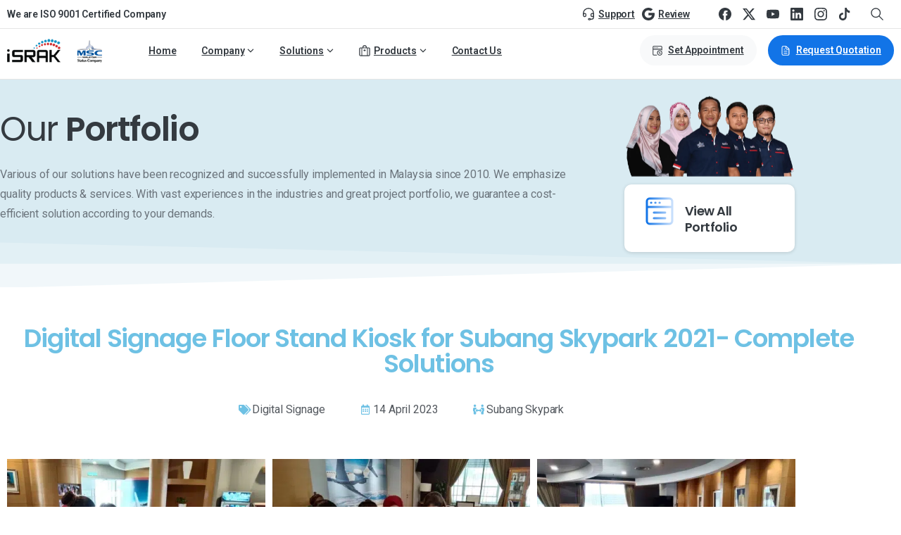

--- FILE ---
content_type: text/css
request_url: https://www.israk.my/wp-content/themes/essentials/style.css?ver=6.9
body_size: 244
content:
/*!
Theme Name: Essentials
Theme URI: https://essentials.pixfort.com/
Author: pixfort
Author URI: https://1.envato.market/pixfort
Description: Essentials theme
Version: 3.2.23
License: Envato Marketplaces Split License
License URI: https://themeforest.net/licenses/standard
Text Domain: essentials
Tags: header-builder, footer-builder, divider-builder, popup-builder, premium-design, translation-ready
Requires PHP: 7.4
Tested up to: 6.8
*/


--- FILE ---
content_type: application/javascript
request_url: https://www.israk.my/wp-content/plugins/pixfort-core/dist/front/animated-heading.eccfb367c18d4f78fb3e.js
body_size: 974
content:
"use strict";(self.webpackChunkpixfort_core=self.webpackChunkpixfort_core||[]).push([[669],{285:(s,e,a)=>{function t(){var s,e;$(".pix-headline:not(.pix-ready).letters").find("span").each((function(){var s=$(this),e=s.text().split(""),a=s.hasClass("is-visible");for(i in e)s.parents(".rotate-2").length>0&&(e[i]="<em>"+e[i]+"</em>"),e[i]=a?'<i class="in">'+e[i]+"</i>":"<i>"+e[i]+"</i>";var t=e.join("");s.html(t).css("opacity",1)})),s=$(".pix-headline:not(.pix-ready)"),e=a,s.each((function(){var i=$(this);if($(i).addClass("pix-ready"),i.hasClass("loading-bar")){e=t;var s=i.attr("data-color");s&&""!=s&&i.find(".pix-bar").css("background",s),setTimeout((function(){i.find(".pix-words-wrapper").addClass("is-loading")}),n)}else if(i.hasClass("clip")){var a=i.find(".pix-words-wrapper"),r=a.width()+10;a.css("width",r)}else if(!i.hasClass("type")){var d=0;d=i.find(".pix-words-wrapper span").first().width(),i.find(".pix-words-wrapper").width(d)}setTimeout((function(){c(i.find(".is-visible").eq(0))}),e)}));var a=2500,t=3800,n=t-3e3,r=50,d=150,l=500,o=l+800,p=600,h=1500;function c(i){var s=w(i);if(i.parents(".pix-headline").hasClass("type")){var e=i.parent(".pix-words-wrapper");e.addClass("selected").removeClass("waiting"),setTimeout((function(){e.removeClass("selected"),i.removeClass("is-visible").addClass("is-hidden").children("i").removeClass("in").addClass("out")}),l),setTimeout((function(){f(s,d)}),o)}else if(i.parents(".pix-headline").hasClass("letters")){var h=i.children("i").length>=s.children("i").length;u(i.find("i").eq(0),i,h,r),C(s.find("i").eq(0),s,h,r)}else i.parents(".pix-headline").hasClass("clip")?i.parents(".pix-words-wrapper").animate({width:"2px"},p,(function(){x(i,s),f(s)})):i.parents(".pix-headline").hasClass("loading-bar")?(i.parents(".pix-words-wrapper").removeClass("is-loading"),x(i,s),setTimeout((function(){c(s)}),t),setTimeout((function(){i.parents(".pix-words-wrapper").addClass("is-loading")}),n)):(x(i,s),setTimeout((function(){c(s)}),a))}function f(i,s){i.parents(".pix-headline").hasClass("type")?(C(i.find("i").eq(0),i,!1,s),i.addClass("is-visible").removeClass("is-hidden")):i.parents(".pix-headline").hasClass("clip")&&i.parents(".pix-words-wrapper").animate({width:i.width()+10},p,(function(){setTimeout((function(){c(i)}),h)}))}function u(i,s,e,t){if(i.removeClass("in").addClass("out"),i.is(":last-child")?e&&setTimeout((function(){c(w(s))}),a):setTimeout((function(){u(i.next(),s,e,t)}),t),i.is(":last-child")&&$("html").hasClass("no-csstransitions")){var n=w(s);x(s,n)}}function C(i,s,e,t){i.addClass("in").removeClass("out"),i.is(":last-child")?(s.parents(".pix-headline").hasClass("type")&&setTimeout((function(){s.parents(".pix-words-wrapper").addClass("waiting")}),200),e||setTimeout((function(){c(s)}),a)):setTimeout((function(){C(i.next(),s,e,t)}),t)}function w(i){return i.is(":last-child")||i.next().hasClass("pix-bar")?i.parent().children().eq(0):i.next()}function x(i,s){i.removeClass("is-visible").addClass("is-hidden");var e=s.width();i.parents(".pix-headline").hasClass("rotate-1"),i.parents(".pix-words-wrapper").width(e),s.removeClass("is-hidden").addClass("is-visible")}}a.r(e),a.d(e,{default:()=>t})}}]);